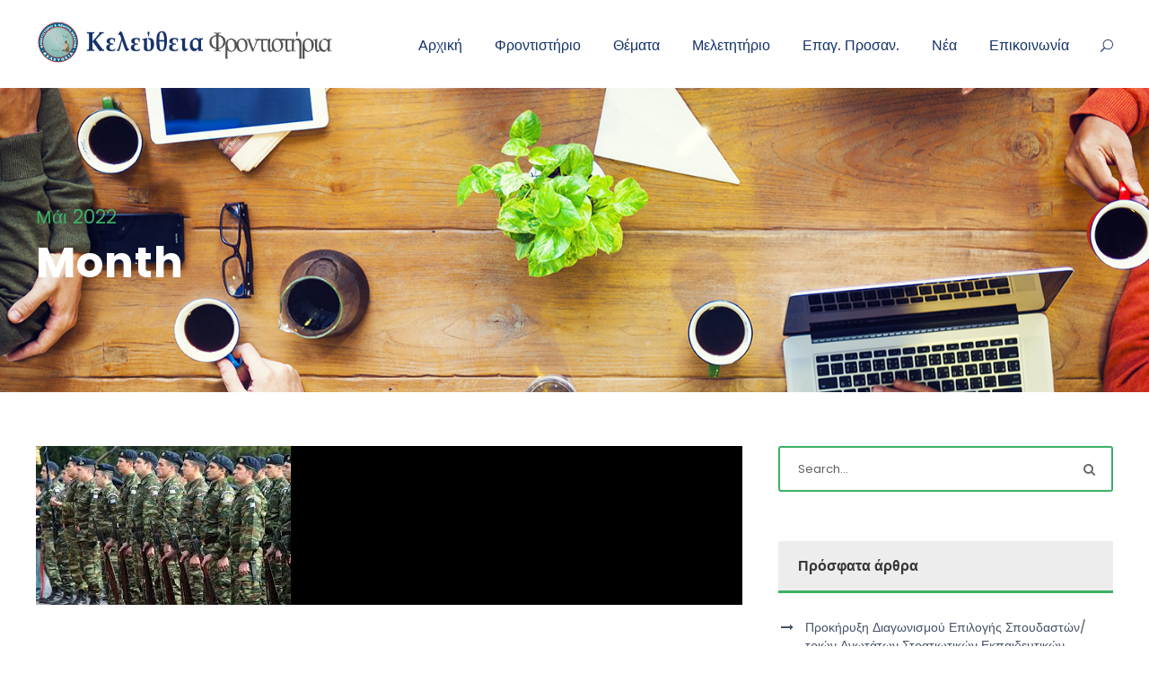

--- FILE ---
content_type: text/html; charset=UTF-8
request_url: https://kelefthia.gr/2022/05/
body_size: 11319
content:
<!DOCTYPE html>
<html lang="el" class="no-js">
<head>
	<meta charset="UTF-8">
	<meta name="viewport" content="width=device-width, initial-scale=1">
	<link rel="profile" href="http://gmpg.org/xfn/11">
	<link rel="pingback" href="https://kelefthia.gr/xmlrpc.php">
	<title>Μάι 2022 &#8211; ΚΕΛΕΥΘΕΙΑ</title>
<meta name='robots' content='max-image-preview:large' />
<link rel='dns-prefetch' href='//fonts.googleapis.com' />
<link rel='dns-prefetch' href='//s.w.org' />
<link rel="alternate" type="application/rss+xml" title="Ροή RSS &raquo; ΚΕΛΕΥΘΕΙΑ" href="https://kelefthia.gr/feed/" />
<link rel="alternate" type="application/rss+xml" title="Ροή Σχολίων &raquo; ΚΕΛΕΥΘΕΙΑ" href="https://kelefthia.gr/comments/feed/" />
<link rel="alternate" type="text/calendar" title="ΚΕΛΕΥΘΕΙΑ &raquo; iCal Τροφοδοσία" href="https://kelefthia.gr/events/?ical=1" />
		<script type="text/javascript">
			window._wpemojiSettings = {"baseUrl":"https:\/\/s.w.org\/images\/core\/emoji\/13.1.0\/72x72\/","ext":".png","svgUrl":"https:\/\/s.w.org\/images\/core\/emoji\/13.1.0\/svg\/","svgExt":".svg","source":{"concatemoji":"https:\/\/kelefthia.gr\/wp-includes\/js\/wp-emoji-release.min.js?ver=5.8.12"}};
			!function(e,a,t){var n,r,o,i=a.createElement("canvas"),p=i.getContext&&i.getContext("2d");function s(e,t){var a=String.fromCharCode;p.clearRect(0,0,i.width,i.height),p.fillText(a.apply(this,e),0,0);e=i.toDataURL();return p.clearRect(0,0,i.width,i.height),p.fillText(a.apply(this,t),0,0),e===i.toDataURL()}function c(e){var t=a.createElement("script");t.src=e,t.defer=t.type="text/javascript",a.getElementsByTagName("head")[0].appendChild(t)}for(o=Array("flag","emoji"),t.supports={everything:!0,everythingExceptFlag:!0},r=0;r<o.length;r++)t.supports[o[r]]=function(e){if(!p||!p.fillText)return!1;switch(p.textBaseline="top",p.font="600 32px Arial",e){case"flag":return s([127987,65039,8205,9895,65039],[127987,65039,8203,9895,65039])?!1:!s([55356,56826,55356,56819],[55356,56826,8203,55356,56819])&&!s([55356,57332,56128,56423,56128,56418,56128,56421,56128,56430,56128,56423,56128,56447],[55356,57332,8203,56128,56423,8203,56128,56418,8203,56128,56421,8203,56128,56430,8203,56128,56423,8203,56128,56447]);case"emoji":return!s([10084,65039,8205,55357,56613],[10084,65039,8203,55357,56613])}return!1}(o[r]),t.supports.everything=t.supports.everything&&t.supports[o[r]],"flag"!==o[r]&&(t.supports.everythingExceptFlag=t.supports.everythingExceptFlag&&t.supports[o[r]]);t.supports.everythingExceptFlag=t.supports.everythingExceptFlag&&!t.supports.flag,t.DOMReady=!1,t.readyCallback=function(){t.DOMReady=!0},t.supports.everything||(n=function(){t.readyCallback()},a.addEventListener?(a.addEventListener("DOMContentLoaded",n,!1),e.addEventListener("load",n,!1)):(e.attachEvent("onload",n),a.attachEvent("onreadystatechange",function(){"complete"===a.readyState&&t.readyCallback()})),(n=t.source||{}).concatemoji?c(n.concatemoji):n.wpemoji&&n.twemoji&&(c(n.twemoji),c(n.wpemoji)))}(window,document,window._wpemojiSettings);
		</script>
		<style type="text/css">
img.wp-smiley,
img.emoji {
	display: inline !important;
	border: none !important;
	box-shadow: none !important;
	height: 1em !important;
	width: 1em !important;
	margin: 0 .07em !important;
	vertical-align: -0.1em !important;
	background: none !important;
	padding: 0 !important;
}
</style>
	<link rel='stylesheet' id='wp-block-library-css'  href='https://kelefthia.gr/wp-includes/css/dist/block-library/style.min.css?ver=5.8.12' type='text/css' media='all' />
<link rel='stylesheet' id='contact-form-7-css'  href='https://kelefthia.gr/wp-content/plugins/contact-form-7/includes/css/styles.css?ver=5.4.2' type='text/css' media='all' />
<link rel='stylesheet' id='gdlr-core-google-font-css'  href='https://fonts.googleapis.com/css?family=Poppins%3A100%2C100italic%2C200%2C200italic%2C300%2C300italic%2Cregular%2Citalic%2C500%2C500italic%2C600%2C600italic%2C700%2C700italic%2C800%2C800italic%2C900%2C900italic%7CABeeZee%3Aregular%2Citalic&#038;subset=latin%2Clatin-ext%2Cdevanagari&#038;ver=5.8.12' type='text/css' media='all' />
<link rel='stylesheet' id='font-awesome-css'  href='https://kelefthia.gr/wp-content/plugins/goodlayers-core/plugins/fontawesome/font-awesome.css?ver=5.8.12' type='text/css' media='all' />
<link rel='stylesheet' id='elegant-font-css'  href='https://kelefthia.gr/wp-content/plugins/goodlayers-core/plugins/elegant/elegant-font.css?ver=5.8.12' type='text/css' media='all' />
<link rel='stylesheet' id='gdlr-core-plugin-css'  href='https://kelefthia.gr/wp-content/plugins/goodlayers-core/plugins/style.css?ver=1589479915' type='text/css' media='all' />
<link rel='stylesheet' id='gdlr-core-page-builder-css'  href='https://kelefthia.gr/wp-content/plugins/goodlayers-core/include/css/page-builder.css?ver=5.8.12' type='text/css' media='all' />
<link rel='stylesheet' id='rs-plugin-settings-css'  href='https://kelefthia.gr/wp-content/plugins/revslider/public/assets/css/rs6.css?ver=6.2.6' type='text/css' media='all' />
<style id='rs-plugin-settings-inline-css' type='text/css'>
#rs-demo-id {}
</style>
<link rel='stylesheet' id='newsletter-css'  href='https://kelefthia.gr/wp-content/plugins/newsletter/style.css?ver=7.2.7' type='text/css' media='all' />
<link rel='stylesheet' id='wpgmp-frontend_css-css'  href='https://kelefthia.gr/wp-content/plugins/wp-google-map-plugin/assets/css/frontend.css?ver=5.8.12' type='text/css' media='all' />
<link rel='stylesheet' id='kingster-style-core-css'  href='https://kelefthia.gr/wp-content/themes/kingster/css/style-core.css?ver=5.8.12' type='text/css' media='all' />
<link rel='stylesheet' id='kingster-custom-style-css'  href='https://kelefthia.gr/wp-content/uploads/kingster-style-custom.css?1550399967&#038;ver=5.8.12' type='text/css' media='all' />
<link rel='stylesheet' id='kingster-learnpress-css'  href='https://kelefthia.gr/wp-content/themes/kingster/learnpress/kingster-learnpress.css?ver=5.8.12' type='text/css' media='all' />
<link rel='stylesheet' id='kingster-learnpress-pb-css'  href='https://kelefthia.gr/wp-content/themes/kingster/learnpress/kingster-learnpress-pb.css?ver=5.8.12' type='text/css' media='all' />
<script type='text/javascript' src='https://kelefthia.gr/wp-includes/js/jquery/jquery.min.js?ver=3.6.0' id='jquery-core-js'></script>
<script type='text/javascript' src='https://kelefthia.gr/wp-includes/js/jquery/jquery-migrate.min.js?ver=3.3.2' id='jquery-migrate-js'></script>
<script type='text/javascript' src='https://kelefthia.gr/wp-content/plugins/revslider/public/assets/js/rbtools.min.js?ver=6.0.2' id='tp-tools-js'></script>
<script type='text/javascript' src='https://kelefthia.gr/wp-content/plugins/revslider/public/assets/js/rs6.min.js?ver=6.2.6' id='revmin-js'></script>
<!--[if lt IE 9]>
<script type='text/javascript' src='https://kelefthia.gr/wp-content/themes/kingster/js/html5.js?ver=5.8.12' id='kingster-html5js-js'></script>
<![endif]-->
<script type='text/javascript' src='https://kelefthia.gr/wp-content/themes/kingster/learnpress/kingster-learnpress.js?ver=5.8.12' id='kingster-learnpress-js'></script>
<link rel="https://api.w.org/" href="https://kelefthia.gr/wp-json/" /><link rel="EditURI" type="application/rsd+xml" title="RSD" href="https://kelefthia.gr/xmlrpc.php?rsd" />
<link rel="wlwmanifest" type="application/wlwmanifest+xml" href="https://kelefthia.gr/wp-includes/wlwmanifest.xml" /> 
<meta name="generator" content="WordPress 5.8.12" />
<meta name="tec-api-version" content="v1"><meta name="tec-api-origin" content="https://kelefthia.gr"><link rel="https://theeventscalendar.com/" href="https://kelefthia.gr/wp-json/tribe/events/v1/" /><style type="text/css">.recentcomments a{display:inline !important;padding:0 !important;margin:0 !important;}</style><meta name="generator" content="Powered by Slider Revolution 6.2.6 - responsive, Mobile-Friendly Slider Plugin for WordPress with comfortable drag and drop interface." />
<link rel="icon" href="https://kelefthia.gr/wp-content/uploads/2018/09/cropped-ms-icon-310x310-32x32.png" sizes="32x32" />
<link rel="icon" href="https://kelefthia.gr/wp-content/uploads/2018/09/cropped-ms-icon-310x310-192x192.png" sizes="192x192" />
<link rel="apple-touch-icon" href="https://kelefthia.gr/wp-content/uploads/2018/09/cropped-ms-icon-310x310-180x180.png" />
<meta name="msapplication-TileImage" content="https://kelefthia.gr/wp-content/uploads/2018/09/cropped-ms-icon-310x310-270x270.png" />
<script type="text/javascript">function setREVStartSize(e){
			//window.requestAnimationFrame(function() {				 
				window.RSIW = window.RSIW===undefined ? window.innerWidth : window.RSIW;	
				window.RSIH = window.RSIH===undefined ? window.innerHeight : window.RSIH;	
				try {								
					var pw = document.getElementById(e.c).parentNode.offsetWidth,
						newh;
					pw = pw===0 || isNaN(pw) ? window.RSIW : pw;
					e.tabw = e.tabw===undefined ? 0 : parseInt(e.tabw);
					e.thumbw = e.thumbw===undefined ? 0 : parseInt(e.thumbw);
					e.tabh = e.tabh===undefined ? 0 : parseInt(e.tabh);
					e.thumbh = e.thumbh===undefined ? 0 : parseInt(e.thumbh);
					e.tabhide = e.tabhide===undefined ? 0 : parseInt(e.tabhide);
					e.thumbhide = e.thumbhide===undefined ? 0 : parseInt(e.thumbhide);
					e.mh = e.mh===undefined || e.mh=="" || e.mh==="auto" ? 0 : parseInt(e.mh,0);		
					if(e.layout==="fullscreen" || e.l==="fullscreen") 						
						newh = Math.max(e.mh,window.RSIH);					
					else{					
						e.gw = Array.isArray(e.gw) ? e.gw : [e.gw];
						for (var i in e.rl) if (e.gw[i]===undefined || e.gw[i]===0) e.gw[i] = e.gw[i-1];					
						e.gh = e.el===undefined || e.el==="" || (Array.isArray(e.el) && e.el.length==0)? e.gh : e.el;
						e.gh = Array.isArray(e.gh) ? e.gh : [e.gh];
						for (var i in e.rl) if (e.gh[i]===undefined || e.gh[i]===0) e.gh[i] = e.gh[i-1];
											
						var nl = new Array(e.rl.length),
							ix = 0,						
							sl;					
						e.tabw = e.tabhide>=pw ? 0 : e.tabw;
						e.thumbw = e.thumbhide>=pw ? 0 : e.thumbw;
						e.tabh = e.tabhide>=pw ? 0 : e.tabh;
						e.thumbh = e.thumbhide>=pw ? 0 : e.thumbh;					
						for (var i in e.rl) nl[i] = e.rl[i]<window.RSIW ? 0 : e.rl[i];
						sl = nl[0];									
						for (var i in nl) if (sl>nl[i] && nl[i]>0) { sl = nl[i]; ix=i;}															
						var m = pw>(e.gw[ix]+e.tabw+e.thumbw) ? 1 : (pw-(e.tabw+e.thumbw)) / (e.gw[ix]);					
						newh =  (e.gh[ix] * m) + (e.tabh + e.thumbh);
					}				
					if(window.rs_init_css===undefined) window.rs_init_css = document.head.appendChild(document.createElement("style"));					
					document.getElementById(e.c).height = newh+"px";
					window.rs_init_css.innerHTML += "#"+e.c+"_wrapper { height: "+newh+"px }";				
				} catch(e){
					console.log("Failure at Presize of Slider:" + e)
				}					   
			//});
		  };</script>
</head>

<body class="archive date gdlr-core-body tribe-no-js kingster-body kingster-body-front kingster-full  kingster-with-sticky-navigation  kingster-blockquote-style-1 gdlr-core-link-to-lightbox">
<div class="kingster-mobile-header-wrap" ><div class="kingster-mobile-header kingster-header-background kingster-style-slide kingster-sticky-mobile-navigation " id="kingster-mobile-header" ><div class="kingster-mobile-header-container kingster-container clearfix" ><div class="kingster-logo  kingster-item-pdlr"><div class="kingster-logo-inner"><a class="" href="https://kelefthia.gr/" ><img  src="https://kelefthia.gr/wp-content/uploads/2018/09/logo-1.png" width="520" height="72"  srcset="https://kelefthia.gr/wp-content/uploads/2018/09/logo-1-400x55.png 400w, https://kelefthia.gr/wp-content/uploads/2018/09/logo-1.png 520w"  sizes="(max-width: 767px) 100vw, (max-width: 1150px) 100vw, 1150px"  alt=""  /></a></div></div><div class="kingster-mobile-menu-right" ><div class="kingster-main-menu-search" id="kingster-mobile-top-search" ><i class="fa fa-search" ></i></div><div class="kingster-top-search-wrap" >
	<div class="kingster-top-search-close" ></div>

	<div class="kingster-top-search-row" >
		<div class="kingster-top-search-cell" >
			<form role="search" method="get" class="search-form" action="https://kelefthia.gr/">
	<input type="text" class="search-field kingster-title-font" placeholder="Search..." value="" name="s">
	<div class="kingster-top-search-submit"><i class="fa fa-search" ></i></div>
	<input type="submit" class="search-submit" value="Search">
	<div class="kingster-top-search-close"><i class="icon_close" ></i></div>
	<input type="hidden" name="ref" value="course"/><input type="hidden" name="post_type" value="lp_course"/>	
</form>
		</div>
	</div>

</div>
<div class="kingster-mobile-menu" ><a class="kingster-mm-menu-button kingster-mobile-menu-button kingster-mobile-button-hamburger" href="#kingster-mobile-menu" ><span></span></a><div class="kingster-mm-menu-wrap kingster-navigation-font" id="kingster-mobile-menu" data-slide="right" ><ul id="menu-main-navigation" class="m-menu"><li class="menu-item menu-item-type-post_type menu-item-object-page menu-item-home menu-item-5999"><a href="https://kelefthia.gr/">Αρχική</a></li>
<li class="menu-item menu-item-type-custom menu-item-object-custom menu-item-has-children menu-item-7308"><a href="#">Φροντιστήριο</a>
<ul class="sub-menu">
	<li class="menu-item menu-item-type-post_type menu-item-object-page menu-item-5314"><a href="https://kelefthia.gr/about-us/">Φροντιστήριο</a></li>
	<li class="menu-item menu-item-type-post_type menu-item-object-page menu-item-7309"><a href="https://kelefthia.gr/summer-studies/">Θερινή προετοιμασία</a></li>
</ul>
</li>
<li class="menu-item menu-item-type-custom menu-item-object-custom menu-item-has-children menu-item-6357"><a href="#">Θέματα</a>
<ul class="sub-menu">
	<li class="menu-item menu-item-type-custom menu-item-object-custom menu-item-has-children menu-item-6824"><a href="#">Πανελλήνιες</a>
	<ul class="sub-menu">
		<li class="menu-item menu-item-type-custom menu-item-object-custom menu-item-has-children menu-item-6358"><a href="#">Γενικό Λύκειο</a>
		<ul class="sub-menu">
			<li class="menu-item menu-item-type-post_type menu-item-object-page menu-item-6536"><a href="https://kelefthia.gr/gl-aepp/">ΑΕΠΠ/ Πανελλήνιες</a></li>
			<li class="menu-item menu-item-type-post_type menu-item-object-page menu-item-6535"><a href="https://kelefthia.gr/gl-aoth/">ΑΟΘ /Πανελλήνιες</a></li>
			<li class="menu-item menu-item-type-post_type menu-item-object-page menu-item-6534"><a href="https://kelefthia.gr/gl-arxaia/">Αρχαία/Πανελλήνιες</a></li>
			<li class="menu-item menu-item-type-post_type menu-item-object-page menu-item-6532"><a href="https://kelefthia.gr/gl-viologia-thetikon-spoudon/">Βιολογία Θετικών Σπουδών (ΠΑΝΕΛΛΗΝΙΕΣ)</a></li>
			<li class="menu-item menu-item-type-post_type menu-item-object-page menu-item-6531"><a href="https://kelefthia.gr/gl-istoria/">Ιστορία/Πανελλήνιες</a></li>
			<li class="menu-item menu-item-type-post_type menu-item-object-page menu-item-6530"><a href="https://kelefthia.gr/gl-latinika/">Λατινικά/ Πανελλήνιες</a></li>
			<li class="menu-item menu-item-type-post_type menu-item-object-page menu-item-6529"><a href="https://kelefthia.gr/gl-mathimatika/">Μαθηματικά Γ.Λ./Πανελλήνιες</a></li>
			<li class="menu-item menu-item-type-post_type menu-item-object-page menu-item-6528"><a href="https://kelefthia.gr/gl-neoelliniki-glossa/">Νεοελληνική Γλώσσα Γ.Λ./ Πανελλήνιες</a></li>
			<li class="menu-item menu-item-type-post_type menu-item-object-page menu-item-6527"><a href="https://kelefthia.gr/gl-fysikh/">Φυσική /Πανελλήνιες</a></li>
			<li class="menu-item menu-item-type-post_type menu-item-object-page menu-item-6526"><a href="https://kelefthia.gr/gl-xhmeia/">Χημεία/ Πανελλήνιες</a></li>
		</ul>
</li>
		<li class="menu-item menu-item-type-custom menu-item-object-custom menu-item-has-children menu-item-6359"><a href="#">ΕΠΑΛ</a>
		<ul class="sub-menu">
			<li class="menu-item menu-item-type-post_type menu-item-object-page menu-item-6538"><a href="https://kelefthia.gr/http-kelefthia-gr-wp-content-uploads-2021-06-ekthesi-2021-pdf/">Νεοελληνική γλώσσα/ ΕΠΑΛ</a></li>
			<li class="menu-item menu-item-type-post_type menu-item-object-page menu-item-6537"><a href="https://kelefthia.gr/epal-mathimatika/">Μαθηματικά ΕΠΑ.Λ/Πανελλήνιες</a></li>
		</ul>
</li>
	</ul>
</li>
	<li class="menu-item menu-item-type-custom menu-item-object-custom menu-item-has-children menu-item-6825"><a href="#">ΟΕΦΕ</a>
	<ul class="sub-menu">
		<li class="menu-item menu-item-type-custom menu-item-object-custom menu-item-has-children menu-item-6837"><a href="#">Γενικό Λύκειο</a>
		<ul class="sub-menu">
			<li class="menu-item menu-item-type-post_type menu-item-object-page menu-item-6839"><a href="https://kelefthia.gr/%ce%b1%ce%b5%cf%80%cf%80-%ce%bf%ce%b5%cf%86%ce%b5/">ΑΕΠΠ / ΟΕΦΕ</a></li>
			<li class="menu-item menu-item-type-post_type menu-item-object-page menu-item-6878"><a href="https://kelefthia.gr/%ce%b1%ce%bf%ce%b8-%ce%bf%ce%b5%cf%86%ce%b5/">ΑΟΘ / ΟΕΦΕ</a></li>
			<li class="menu-item menu-item-type-post_type menu-item-object-page menu-item-6877"><a href="https://kelefthia.gr/%ce%b1%cf%81%cf%87%ce%b1%ce%af%ce%b1-%ce%bf%ce%b5%cf%86%ce%b5/">Αρχαία / ΟΕΦΕ</a></li>
			<li class="menu-item menu-item-type-post_type menu-item-object-page menu-item-6875"><a href="https://kelefthia.gr/%ce%b2%ce%b9%ce%bf%ce%bb%ce%bf%ce%b3%ce%af%ce%b1-%ce%b8%ce%b5%cf%84%ce%b9%ce%ba%cf%8e%ce%bd-%cf%83%cf%80%ce%bf%cf%85%ce%b4%cf%8e%ce%bd-%ce%bf%ce%b5%cf%86%ce%b5/">Βιολογία Θετικών Σπουδών / ΟΕΦΕ</a></li>
			<li class="menu-item menu-item-type-post_type menu-item-object-page menu-item-6874"><a href="https://kelefthia.gr/%ce%b9%cf%83%cf%84%ce%bf%cf%81%ce%af%ce%b1-%ce%bf%ce%b5%cf%86%ce%b5/">Ιστορία / ΟΕΦΕ</a></li>
			<li class="menu-item menu-item-type-post_type menu-item-object-page menu-item-6873"><a href="https://kelefthia.gr/%ce%bb%ce%b1%cf%84%ce%b9%ce%bd%ce%b9%ce%ba%ce%ac-%ce%bf%ce%b5%cf%86%ce%b5/">Λατινικά / ΟΕΦΕ</a></li>
			<li class="menu-item menu-item-type-post_type menu-item-object-page menu-item-6871"><a href="https://kelefthia.gr/%ce%bc%ce%b1%ce%b8%ce%b7%ce%bc%ce%b1%cf%84%ce%b9%ce%ba%ce%ac-%ce%b3-%ce%bb-%ce%bf%ce%b5%cf%86%ce%b5/">Μαθηματικά Γ.Λ. / ΟΕΦΕ</a></li>
			<li class="menu-item menu-item-type-post_type menu-item-object-page menu-item-6869"><a href="https://kelefthia.gr/%ce%bd%ce%b5%ce%bf%ce%b5%ce%bb%ce%bb%ce%b7%ce%bd%ce%b9%ce%ba%ce%ae-%ce%b3%ce%bb%cf%8e%cf%83%cf%83%ce%b1-%ce%b3-%ce%bb-%ce%bf%ce%b5%cf%86%ce%b5/">Νεοελληνική Γλώσσα Γ.Λ. / ΟΕΦΕ</a></li>
			<li class="menu-item menu-item-type-post_type menu-item-object-page menu-item-6868"><a href="https://kelefthia.gr/%cf%86%cf%85%cf%83%ce%b9%ce%ba%ce%ae-%ce%bf%ce%b5%cf%86%ce%b5/">Φυσική / ΟΕΦΕ</a></li>
			<li class="menu-item menu-item-type-post_type menu-item-object-page menu-item-6867"><a href="https://kelefthia.gr/%cf%87%ce%b7%ce%bc%ce%b5%ce%af%ce%b1-%ce%bf%ce%b5%cf%86%ce%b5/">Χημεία / ΟΕΦΕ</a></li>
		</ul>
</li>
		<li class="menu-item menu-item-type-custom menu-item-object-custom menu-item-has-children menu-item-6838"><a href="#">ΕΠΑΛ</a>
		<ul class="sub-menu">
			<li class="menu-item menu-item-type-post_type menu-item-object-page menu-item-6870"><a href="https://kelefthia.gr/%ce%bd%ce%b5%ce%bf%ce%b5%ce%bb%ce%bb%ce%b7%ce%bd%ce%b9%ce%ba%ce%ae-%ce%b3%ce%bb%cf%8e%cf%83%cf%83%ce%b1-%ce%bf%ce%b5%cf%86%ce%b5/">Νεοελληνική γλώσσα ΕΠΑ.Λ/ ΟΕΦΕ</a></li>
			<li class="menu-item menu-item-type-post_type menu-item-object-page menu-item-6872"><a href="https://kelefthia.gr/%ce%bc%ce%b1%ce%b8%ce%b7%ce%bc%ce%b1%cf%84%ce%b9%ce%ba%ce%ac-%ce%bf%ce%b5%cf%86%ce%b5/">Μαθηματικά ΕΠΑΛ / ΟΕΦΕ</a></li>
		</ul>
</li>
	</ul>
</li>
	<li class="menu-item menu-item-type-custom menu-item-object-custom menu-item-has-children menu-item-7008"><a href="#">Είμαστε Μέσα</a>
	<ul class="sub-menu">
		<li class="menu-item menu-item-type-custom menu-item-object-custom menu-item-has-children menu-item-7009"><a href="#">Γενικό Λύκειο</a>
		<ul class="sub-menu">
			<li class="menu-item menu-item-type-post_type menu-item-object-page menu-item-7119"><a href="https://kelefthia.gr/%ce%b1%ce%b5%cf%80%cf%80-%ce%b5-%ce%bc-2/">ΑΕΠΠ / Ε.Μ.</a></li>
			<li class="menu-item menu-item-type-post_type menu-item-object-page menu-item-7111"><a href="https://kelefthia.gr/%ce%b1%ce%bf%ce%b8-%ce%b5-%ce%bc/">ΑΟΘ / Ε.Μ.</a></li>
			<li class="menu-item menu-item-type-post_type menu-item-object-page menu-item-7110"><a href="https://kelefthia.gr/%ce%b1%cf%81%cf%87%ce%b1%ce%af%ce%b1-%ce%b5-%ce%bc/">Αρχαία / Ε.Μ.</a></li>
			<li class="menu-item menu-item-type-post_type menu-item-object-page menu-item-7109"><a href="https://kelefthia.gr/%ce%b2%ce%b9%ce%bf%ce%bb%ce%bf%ce%b3%ce%af%ce%b1-%ce%b8%ce%b5%cf%84%ce%b9%ce%ba%cf%8e%ce%bd-%cf%83%cf%80%ce%bf%cf%85%ce%b4%cf%8e%ce%bd-%ce%b5-%ce%bc/">Βιολογία Θετικών Σπουδών / Ε.Μ.</a></li>
			<li class="menu-item menu-item-type-post_type menu-item-object-page menu-item-7108"><a href="https://kelefthia.gr/%ce%b9%cf%83%cf%84%ce%bf%cf%81%ce%af%ce%b1-%ce%b5-%ce%bc/">Ιστορία / Ε.Μ.</a></li>
			<li class="menu-item menu-item-type-post_type menu-item-object-page menu-item-7107"><a href="https://kelefthia.gr/%ce%bb%ce%b1%cf%84%ce%b9%ce%bd%ce%b9%ce%ba%ce%ac-%ce%b5-%ce%bc/">Λατινικά / Ε.Μ.</a></li>
			<li class="menu-item menu-item-type-post_type menu-item-object-page menu-item-7105"><a href="https://kelefthia.gr/%ce%bc%ce%b1%ce%b8%ce%b7%ce%bc%ce%b1%cf%84%ce%b9%ce%ba%ce%ac-%ce%b3-%ce%bb-%ce%b5-%ce%bc/">Μαθηματικά Γ.Λ. / Ε.Μ.</a></li>
			<li class="menu-item menu-item-type-post_type menu-item-object-page menu-item-7104"><a href="https://kelefthia.gr/%ce%bd%ce%b5%ce%bf%ce%b5%ce%bb%ce%bb%ce%b7%ce%bd%ce%b9%ce%ba%ce%ae-%ce%b3%ce%bb%cf%8e%cf%83%cf%83%ce%b1-%ce%b3-%ce%bb-%ce%b5-%ce%bc/">Νεοελληνική Γλώσσα Γ.Λ. / Ε.Μ.</a></li>
			<li class="menu-item menu-item-type-post_type menu-item-object-page menu-item-7103"><a href="https://kelefthia.gr/%cf%86%cf%85%cf%83%ce%b9%ce%ba%ce%ae-%ce%b5-%ce%bc/">Φυσική / Ε.Μ.</a></li>
			<li class="menu-item menu-item-type-post_type menu-item-object-page menu-item-7102"><a href="https://kelefthia.gr/%cf%87%ce%b7%ce%bc%ce%b5%ce%af%ce%b1-%ce%b5-%ce%bc/">Χημεία / Ε.Μ.</a></li>
		</ul>
</li>
		<li class="menu-item menu-item-type-custom menu-item-object-custom menu-item-has-children menu-item-7010"><a href="#">ΕΠΑΛ</a>
		<ul class="sub-menu">
			<li class="menu-item menu-item-type-post_type menu-item-object-page menu-item-7123"><a href="https://kelefthia.gr/%ce%bd%ce%b5%ce%bf%ce%b5%ce%bb%ce%bb%ce%b7%ce%bd%ce%b9%ce%ba%ce%ae-%ce%b3%ce%bb%cf%8e%cf%83%cf%83%ce%b1-%ce%b5-%ce%bc-2/">Νεοελληνική γλώσσα / Ε.Μ.</a></li>
			<li class="menu-item menu-item-type-post_type menu-item-object-page menu-item-7106"><a href="https://kelefthia.gr/%ce%bc%ce%b1%ce%b8%ce%b7%ce%bc%ce%b1%cf%84%ce%b9%ce%ba%ce%ac-%ce%b5-%ce%bc/">Μαθηματικά / Ε.Μ.</a></li>
		</ul>
</li>
	</ul>
</li>
</ul>
</li>
<li class="menu-item menu-item-type-post_type menu-item-object-page menu-item-5731"><a href="https://kelefthia.gr/meletitirio/">Μελετητήριο</a></li>
<li class="menu-item menu-item-type-post_type menu-item-object-page menu-item-6190"><a href="https://kelefthia.gr/sep/">Επαγ. Προσαν.</a></li>
<li class="menu-item menu-item-type-post_type menu-item-object-page menu-item-6286"><a href="https://kelefthia.gr/news/">Νέα</a></li>
<li class="menu-item menu-item-type-post_type menu-item-object-page menu-item-5262"><a href="https://kelefthia.gr/contact-3/">Επικοινωνία</a></li>
</ul></div></div></div></div></div></div><div class="kingster-body-outer-wrapper ">
		<div class="kingster-body-wrapper clearfix  kingster-with-frame">
		
<header class="kingster-header-wrap kingster-header-style-plain  kingster-style-menu-right kingster-sticky-navigation kingster-style-fixed clearfix" data-navigation-offset="75px"  >
	<div class="kingster-header-background" ></div>
	<div class="kingster-header-container  kingster-container">
			
		<div class="kingster-header-container-inner clearfix">
			<div class="kingster-logo  kingster-item-pdlr"><div class="kingster-logo-inner"><a class="" href="https://kelefthia.gr/" ><img  src="https://kelefthia.gr/wp-content/uploads/2018/09/logo-1.png" width="520" height="72"  srcset="https://kelefthia.gr/wp-content/uploads/2018/09/logo-1-400x55.png 400w, https://kelefthia.gr/wp-content/uploads/2018/09/logo-1.png 520w"  sizes="(max-width: 767px) 100vw, (max-width: 1150px) 100vw, 1150px"  alt=""  /></a></div></div>			<div class="kingster-navigation kingster-item-pdlr clearfix " >
			<div class="kingster-main-menu" id="kingster-main-menu" ><ul id="menu-main-navigation-1" class="sf-menu"><li  class="menu-item menu-item-type-post_type menu-item-object-page menu-item-home menu-item-5999 kingster-normal-menu"><a href="https://kelefthia.gr/">Αρχική</a></li>
<li  class="menu-item menu-item-type-custom menu-item-object-custom menu-item-has-children menu-item-7308 kingster-normal-menu"><a href="#" class="sf-with-ul-pre">Φροντιστήριο</a>
<ul class="sub-menu">
	<li  class="menu-item menu-item-type-post_type menu-item-object-page menu-item-5314" data-size="60"><a href="https://kelefthia.gr/about-us/">Φροντιστήριο</a></li>
	<li  class="menu-item menu-item-type-post_type menu-item-object-page menu-item-7309" data-size="60"><a href="https://kelefthia.gr/summer-studies/">Θερινή προετοιμασία</a></li>
</ul>
</li>
<li  class="menu-item menu-item-type-custom menu-item-object-custom menu-item-has-children menu-item-6357 kingster-normal-menu"><a href="#" class="sf-with-ul-pre">Θέματα</a>
<ul class="sub-menu">
	<li  class="menu-item menu-item-type-custom menu-item-object-custom menu-item-has-children menu-item-6824" data-size="60"><a href="#" class="sf-with-ul-pre">Πανελλήνιες</a>
	<ul class="sub-menu">
		<li  class="menu-item menu-item-type-custom menu-item-object-custom menu-item-has-children menu-item-6358"><a href="#" class="sf-with-ul-pre">Γενικό Λύκειο</a>
		<ul class="sub-menu">
			<li  class="menu-item menu-item-type-post_type menu-item-object-page menu-item-6536"><a href="https://kelefthia.gr/gl-aepp/">ΑΕΠΠ/ Πανελλήνιες</a></li>
			<li  class="menu-item menu-item-type-post_type menu-item-object-page menu-item-6535"><a href="https://kelefthia.gr/gl-aoth/">ΑΟΘ /Πανελλήνιες</a></li>
			<li  class="menu-item menu-item-type-post_type menu-item-object-page menu-item-6534"><a href="https://kelefthia.gr/gl-arxaia/">Αρχαία/Πανελλήνιες</a></li>
			<li  class="menu-item menu-item-type-post_type menu-item-object-page menu-item-6532"><a href="https://kelefthia.gr/gl-viologia-thetikon-spoudon/">Βιολογία Θετικών Σπουδών (ΠΑΝΕΛΛΗΝΙΕΣ)</a></li>
			<li  class="menu-item menu-item-type-post_type menu-item-object-page menu-item-6531"><a href="https://kelefthia.gr/gl-istoria/">Ιστορία/Πανελλήνιες</a></li>
			<li  class="menu-item menu-item-type-post_type menu-item-object-page menu-item-6530"><a href="https://kelefthia.gr/gl-latinika/">Λατινικά/ Πανελλήνιες</a></li>
			<li  class="menu-item menu-item-type-post_type menu-item-object-page menu-item-6529"><a href="https://kelefthia.gr/gl-mathimatika/">Μαθηματικά Γ.Λ./Πανελλήνιες</a></li>
			<li  class="menu-item menu-item-type-post_type menu-item-object-page menu-item-6528"><a href="https://kelefthia.gr/gl-neoelliniki-glossa/">Νεοελληνική Γλώσσα Γ.Λ./ Πανελλήνιες</a></li>
			<li  class="menu-item menu-item-type-post_type menu-item-object-page menu-item-6527"><a href="https://kelefthia.gr/gl-fysikh/">Φυσική /Πανελλήνιες</a></li>
			<li  class="menu-item menu-item-type-post_type menu-item-object-page menu-item-6526"><a href="https://kelefthia.gr/gl-xhmeia/">Χημεία/ Πανελλήνιες</a></li>
		</ul>
</li>
		<li  class="menu-item menu-item-type-custom menu-item-object-custom menu-item-has-children menu-item-6359"><a href="#" class="sf-with-ul-pre">ΕΠΑΛ</a>
		<ul class="sub-menu">
			<li  class="menu-item menu-item-type-post_type menu-item-object-page menu-item-6538"><a href="https://kelefthia.gr/http-kelefthia-gr-wp-content-uploads-2021-06-ekthesi-2021-pdf/">Νεοελληνική γλώσσα/ ΕΠΑΛ</a></li>
			<li  class="menu-item menu-item-type-post_type menu-item-object-page menu-item-6537"><a href="https://kelefthia.gr/epal-mathimatika/">Μαθηματικά ΕΠΑ.Λ/Πανελλήνιες</a></li>
		</ul>
</li>
	</ul>
</li>
	<li  class="menu-item menu-item-type-custom menu-item-object-custom menu-item-has-children menu-item-6825" data-size="60"><a href="#" class="sf-with-ul-pre">ΟΕΦΕ</a>
	<ul class="sub-menu">
		<li  class="menu-item menu-item-type-custom menu-item-object-custom menu-item-has-children menu-item-6837"><a href="#" class="sf-with-ul-pre">Γενικό Λύκειο</a>
		<ul class="sub-menu">
			<li  class="menu-item menu-item-type-post_type menu-item-object-page menu-item-6839"><a href="https://kelefthia.gr/%ce%b1%ce%b5%cf%80%cf%80-%ce%bf%ce%b5%cf%86%ce%b5/">ΑΕΠΠ / ΟΕΦΕ</a></li>
			<li  class="menu-item menu-item-type-post_type menu-item-object-page menu-item-6878"><a href="https://kelefthia.gr/%ce%b1%ce%bf%ce%b8-%ce%bf%ce%b5%cf%86%ce%b5/">ΑΟΘ / ΟΕΦΕ</a></li>
			<li  class="menu-item menu-item-type-post_type menu-item-object-page menu-item-6877"><a href="https://kelefthia.gr/%ce%b1%cf%81%cf%87%ce%b1%ce%af%ce%b1-%ce%bf%ce%b5%cf%86%ce%b5/">Αρχαία / ΟΕΦΕ</a></li>
			<li  class="menu-item menu-item-type-post_type menu-item-object-page menu-item-6875"><a href="https://kelefthia.gr/%ce%b2%ce%b9%ce%bf%ce%bb%ce%bf%ce%b3%ce%af%ce%b1-%ce%b8%ce%b5%cf%84%ce%b9%ce%ba%cf%8e%ce%bd-%cf%83%cf%80%ce%bf%cf%85%ce%b4%cf%8e%ce%bd-%ce%bf%ce%b5%cf%86%ce%b5/">Βιολογία Θετικών Σπουδών / ΟΕΦΕ</a></li>
			<li  class="menu-item menu-item-type-post_type menu-item-object-page menu-item-6874"><a href="https://kelefthia.gr/%ce%b9%cf%83%cf%84%ce%bf%cf%81%ce%af%ce%b1-%ce%bf%ce%b5%cf%86%ce%b5/">Ιστορία / ΟΕΦΕ</a></li>
			<li  class="menu-item menu-item-type-post_type menu-item-object-page menu-item-6873"><a href="https://kelefthia.gr/%ce%bb%ce%b1%cf%84%ce%b9%ce%bd%ce%b9%ce%ba%ce%ac-%ce%bf%ce%b5%cf%86%ce%b5/">Λατινικά / ΟΕΦΕ</a></li>
			<li  class="menu-item menu-item-type-post_type menu-item-object-page menu-item-6871"><a href="https://kelefthia.gr/%ce%bc%ce%b1%ce%b8%ce%b7%ce%bc%ce%b1%cf%84%ce%b9%ce%ba%ce%ac-%ce%b3-%ce%bb-%ce%bf%ce%b5%cf%86%ce%b5/">Μαθηματικά Γ.Λ. / ΟΕΦΕ</a></li>
			<li  class="menu-item menu-item-type-post_type menu-item-object-page menu-item-6869"><a href="https://kelefthia.gr/%ce%bd%ce%b5%ce%bf%ce%b5%ce%bb%ce%bb%ce%b7%ce%bd%ce%b9%ce%ba%ce%ae-%ce%b3%ce%bb%cf%8e%cf%83%cf%83%ce%b1-%ce%b3-%ce%bb-%ce%bf%ce%b5%cf%86%ce%b5/">Νεοελληνική Γλώσσα Γ.Λ. / ΟΕΦΕ</a></li>
			<li  class="menu-item menu-item-type-post_type menu-item-object-page menu-item-6868"><a href="https://kelefthia.gr/%cf%86%cf%85%cf%83%ce%b9%ce%ba%ce%ae-%ce%bf%ce%b5%cf%86%ce%b5/">Φυσική / ΟΕΦΕ</a></li>
			<li  class="menu-item menu-item-type-post_type menu-item-object-page menu-item-6867"><a href="https://kelefthia.gr/%cf%87%ce%b7%ce%bc%ce%b5%ce%af%ce%b1-%ce%bf%ce%b5%cf%86%ce%b5/">Χημεία / ΟΕΦΕ</a></li>
		</ul>
</li>
		<li  class="menu-item menu-item-type-custom menu-item-object-custom menu-item-has-children menu-item-6838"><a href="#" class="sf-with-ul-pre">ΕΠΑΛ</a>
		<ul class="sub-menu">
			<li  class="menu-item menu-item-type-post_type menu-item-object-page menu-item-6870"><a href="https://kelefthia.gr/%ce%bd%ce%b5%ce%bf%ce%b5%ce%bb%ce%bb%ce%b7%ce%bd%ce%b9%ce%ba%ce%ae-%ce%b3%ce%bb%cf%8e%cf%83%cf%83%ce%b1-%ce%bf%ce%b5%cf%86%ce%b5/">Νεοελληνική γλώσσα ΕΠΑ.Λ/ ΟΕΦΕ</a></li>
			<li  class="menu-item menu-item-type-post_type menu-item-object-page menu-item-6872"><a href="https://kelefthia.gr/%ce%bc%ce%b1%ce%b8%ce%b7%ce%bc%ce%b1%cf%84%ce%b9%ce%ba%ce%ac-%ce%bf%ce%b5%cf%86%ce%b5/">Μαθηματικά ΕΠΑΛ / ΟΕΦΕ</a></li>
		</ul>
</li>
	</ul>
</li>
	<li  class="menu-item menu-item-type-custom menu-item-object-custom menu-item-has-children menu-item-7008" data-size="60"><a href="#" class="sf-with-ul-pre">Είμαστε Μέσα</a>
	<ul class="sub-menu">
		<li  class="menu-item menu-item-type-custom menu-item-object-custom menu-item-has-children menu-item-7009"><a href="#" class="sf-with-ul-pre">Γενικό Λύκειο</a>
		<ul class="sub-menu">
			<li  class="menu-item menu-item-type-post_type menu-item-object-page menu-item-7119"><a href="https://kelefthia.gr/%ce%b1%ce%b5%cf%80%cf%80-%ce%b5-%ce%bc-2/">ΑΕΠΠ / Ε.Μ.</a></li>
			<li  class="menu-item menu-item-type-post_type menu-item-object-page menu-item-7111"><a href="https://kelefthia.gr/%ce%b1%ce%bf%ce%b8-%ce%b5-%ce%bc/">ΑΟΘ / Ε.Μ.</a></li>
			<li  class="menu-item menu-item-type-post_type menu-item-object-page menu-item-7110"><a href="https://kelefthia.gr/%ce%b1%cf%81%cf%87%ce%b1%ce%af%ce%b1-%ce%b5-%ce%bc/">Αρχαία / Ε.Μ.</a></li>
			<li  class="menu-item menu-item-type-post_type menu-item-object-page menu-item-7109"><a href="https://kelefthia.gr/%ce%b2%ce%b9%ce%bf%ce%bb%ce%bf%ce%b3%ce%af%ce%b1-%ce%b8%ce%b5%cf%84%ce%b9%ce%ba%cf%8e%ce%bd-%cf%83%cf%80%ce%bf%cf%85%ce%b4%cf%8e%ce%bd-%ce%b5-%ce%bc/">Βιολογία Θετικών Σπουδών / Ε.Μ.</a></li>
			<li  class="menu-item menu-item-type-post_type menu-item-object-page menu-item-7108"><a href="https://kelefthia.gr/%ce%b9%cf%83%cf%84%ce%bf%cf%81%ce%af%ce%b1-%ce%b5-%ce%bc/">Ιστορία / Ε.Μ.</a></li>
			<li  class="menu-item menu-item-type-post_type menu-item-object-page menu-item-7107"><a href="https://kelefthia.gr/%ce%bb%ce%b1%cf%84%ce%b9%ce%bd%ce%b9%ce%ba%ce%ac-%ce%b5-%ce%bc/">Λατινικά / Ε.Μ.</a></li>
			<li  class="menu-item menu-item-type-post_type menu-item-object-page menu-item-7105"><a href="https://kelefthia.gr/%ce%bc%ce%b1%ce%b8%ce%b7%ce%bc%ce%b1%cf%84%ce%b9%ce%ba%ce%ac-%ce%b3-%ce%bb-%ce%b5-%ce%bc/">Μαθηματικά Γ.Λ. / Ε.Μ.</a></li>
			<li  class="menu-item menu-item-type-post_type menu-item-object-page menu-item-7104"><a href="https://kelefthia.gr/%ce%bd%ce%b5%ce%bf%ce%b5%ce%bb%ce%bb%ce%b7%ce%bd%ce%b9%ce%ba%ce%ae-%ce%b3%ce%bb%cf%8e%cf%83%cf%83%ce%b1-%ce%b3-%ce%bb-%ce%b5-%ce%bc/">Νεοελληνική Γλώσσα Γ.Λ. / Ε.Μ.</a></li>
			<li  class="menu-item menu-item-type-post_type menu-item-object-page menu-item-7103"><a href="https://kelefthia.gr/%cf%86%cf%85%cf%83%ce%b9%ce%ba%ce%ae-%ce%b5-%ce%bc/">Φυσική / Ε.Μ.</a></li>
			<li  class="menu-item menu-item-type-post_type menu-item-object-page menu-item-7102"><a href="https://kelefthia.gr/%cf%87%ce%b7%ce%bc%ce%b5%ce%af%ce%b1-%ce%b5-%ce%bc/">Χημεία / Ε.Μ.</a></li>
		</ul>
</li>
		<li  class="menu-item menu-item-type-custom menu-item-object-custom menu-item-has-children menu-item-7010"><a href="#" class="sf-with-ul-pre">ΕΠΑΛ</a>
		<ul class="sub-menu">
			<li  class="menu-item menu-item-type-post_type menu-item-object-page menu-item-7123"><a href="https://kelefthia.gr/%ce%bd%ce%b5%ce%bf%ce%b5%ce%bb%ce%bb%ce%b7%ce%bd%ce%b9%ce%ba%ce%ae-%ce%b3%ce%bb%cf%8e%cf%83%cf%83%ce%b1-%ce%b5-%ce%bc-2/">Νεοελληνική γλώσσα / Ε.Μ.</a></li>
			<li  class="menu-item menu-item-type-post_type menu-item-object-page menu-item-7106"><a href="https://kelefthia.gr/%ce%bc%ce%b1%ce%b8%ce%b7%ce%bc%ce%b1%cf%84%ce%b9%ce%ba%ce%ac-%ce%b5-%ce%bc/">Μαθηματικά / Ε.Μ.</a></li>
		</ul>
</li>
	</ul>
</li>
</ul>
</li>
<li  class="menu-item menu-item-type-post_type menu-item-object-page menu-item-5731 kingster-normal-menu"><a href="https://kelefthia.gr/meletitirio/">Μελετητήριο</a></li>
<li  class="menu-item menu-item-type-post_type menu-item-object-page menu-item-6190 kingster-normal-menu"><a href="https://kelefthia.gr/sep/">Επαγ. Προσαν.</a></li>
<li  class="menu-item menu-item-type-post_type menu-item-object-page menu-item-6286 kingster-normal-menu"><a href="https://kelefthia.gr/news/">Νέα</a></li>
<li  class="menu-item menu-item-type-post_type menu-item-object-page menu-item-5262 kingster-normal-menu"><a href="https://kelefthia.gr/contact-3/">Επικοινωνία</a></li>
</ul><div class="kingster-navigation-slide-bar" id="kingster-navigation-slide-bar" ></div></div><div class="kingster-main-menu-right-wrap clearfix " ><div class="kingster-main-menu-search" id="kingster-top-search" ><i class="icon_search" ></i></div><div class="kingster-top-search-wrap" >
	<div class="kingster-top-search-close" ></div>

	<div class="kingster-top-search-row" >
		<div class="kingster-top-search-cell" >
			<form role="search" method="get" class="search-form" action="https://kelefthia.gr/">
	<input type="text" class="search-field kingster-title-font" placeholder="Search..." value="" name="s">
	<div class="kingster-top-search-submit"><i class="fa fa-search" ></i></div>
	<input type="submit" class="search-submit" value="Search">
	<div class="kingster-top-search-close"><i class="icon_close" ></i></div>
	<input type="hidden" name="ref" value="course"/><input type="hidden" name="post_type" value="lp_course"/>	
</form>
		</div>
	</div>

</div>
</div>			</div><!-- kingster-navigation -->

		</div><!-- kingster-header-inner -->
	</div><!-- kingster-header-container -->
</header><!-- header --><div class="kingster-page-title-wrap  kingster-style-medium kingster-left-align" ><div class="kingster-header-transparent-substitute" ></div><div class="kingster-page-title-overlay"  ></div><div class="kingster-page-title-container kingster-container" ><div class="kingster-page-title-content kingster-item-pdlr"  ><div class="kingster-page-caption"  >Μάι 2022</div><h3 class="kingster-page-title"  >Month</h3></div></div></div>	<div class="kingster-page-wrapper" id="kingster-page-wrapper" ><div class="kingster-content-container kingster-container"><div class=" kingster-sidebar-wrap clearfix kingster-line-height-0 kingster-sidebar-style-right" ><div class=" kingster-sidebar-center kingster-column-40 kingster-line-height" ><div class="kingster-content-area" ><div class="gdlr-core-blog-item gdlr-core-item-pdb clearfix  gdlr-core-style-blog-full"  ><div class="gdlr-core-blog-item-holder gdlr-core-js-2 clearfix" data-layout="fitrows" ><div class="gdlr-core-item-list gdlr-core-blog-full  gdlr-core-item-mglr gdlr-core-style-left"  ><div class="gdlr-core-blog-thumbnail gdlr-core-media-image  gdlr-core-opacity-on-hover gdlr-core-zoom-on-hover"  ><a href="https://kelefthia.gr/2022/05/25/%ce%b1%cf%81%ce%b9%ce%b8%ce%bc%ce%bf%cf%83-%ce%b5%ce%b9%cf%83%ce%b1%ce%ba%cf%84%ce%b5%cf%89%ce%bd-%cf%83%cf%84%ce%b9%cf%83-%cf%83%cf%84%cf%81%ce%b1%cf%84%ce%b9%cf%89%cf%84%ce%b9%ce%ba%ce%b5%cf%83/" ><img src="https://kelefthia.gr/wp-content/uploads/2019/04/στρατ2019.jpg" alt="" width="284" height="177" title="στρατ2019" /></a></div><div class="gdlr-core-blog-full-head clearfix"><div class="gdlr-core-blog-date-wrapper gdlr-core-skin-divider"><div class="gdlr-core-blog-date-day gdlr-core-skin-caption">25</div><div class="gdlr-core-blog-date-month gdlr-core-skin-caption">Μάιος</div></div><div class="gdlr-core-blog-full-head-right"><h3 class="gdlr-core-blog-title gdlr-core-skin-title"  ><a href="https://kelefthia.gr/2022/05/25/%ce%b1%cf%81%ce%b9%ce%b8%ce%bc%ce%bf%cf%83-%ce%b5%ce%b9%cf%83%ce%b1%ce%ba%cf%84%ce%b5%cf%89%ce%bd-%cf%83%cf%84%ce%b9%cf%83-%cf%83%cf%84%cf%81%ce%b1%cf%84%ce%b9%cf%89%cf%84%ce%b9%ce%ba%ce%b5%cf%83/" >ΑΡΙΘΜΟΣ ΕΙΣΑΚΤΕΩΝ ΣΤΙΣ ΣΤΡΑΤΙΩΤΙΚΕΣ ΣΧΟΛΕΣ</a></h3><div class="gdlr-core-blog-info-wrapper gdlr-core-skin-divider" ><span class="gdlr-core-blog-info gdlr-core-blog-info-font gdlr-core-skin-caption gdlr-core-blog-info-date"  ><a href="https://kelefthia.gr/2022/05/25/">25 Μαΐου 2022</a></span><span class="gdlr-core-blog-info gdlr-core-blog-info-font gdlr-core-skin-caption gdlr-core-blog-info-author"  ><span class="gdlr-core-head" >By</span><a href="https://kelefthia.gr/author/user01kelefthia/" title="Άρθρα του/της user01kelefthia" rel="author">user01kelefthia</a></span><span class="gdlr-core-blog-info gdlr-core-blog-info-font gdlr-core-skin-caption gdlr-core-blog-info-category"  ><a href="https://kelefthia.gr/category/news/" rel="tag">Νέα</a></span></div></div></div><div class="gdlr-core-blog-content clearfix" >ΑΡΙΘΜΟΣ ΕΙΣΑΚΤΕΩΝ ΣΤΙΣ ΣΤΡΑΤΙΩΤΙΚΕΣ ΣΧΟΛΕΣ<div class="clear"></div><a class="gdlr-core-excerpt-read-more gdlr-core-button gdlr-core-rectangle" href="https://kelefthia.gr/2022/05/25/%ce%b1%cf%81%ce%b9%ce%b8%ce%bc%ce%bf%cf%83-%ce%b5%ce%b9%cf%83%ce%b1%ce%ba%cf%84%ce%b5%cf%89%ce%bd-%cf%83%cf%84%ce%b9%cf%83-%cf%83%cf%84%cf%81%ce%b1%cf%84%ce%b9%cf%89%cf%84%ce%b9%ce%ba%ce%b5%cf%83/" >Read More</a></div></div><div class="gdlr-core-item-list gdlr-core-blog-full  gdlr-core-item-mglr gdlr-core-style-left"  ><div class="gdlr-core-blog-thumbnail gdlr-core-media-image  gdlr-core-opacity-on-hover gdlr-core-zoom-on-hover"  ><a href="https://kelefthia.gr/2022/05/11/11-05-22-%cf%84%cf%81%ce%bf%cf%80%ce%bf%cf%80%ce%bf%ce%af%ce%b7%cf%83%ce%b7-%ce%ba%ce%b1%cf%84%ce%ac%cf%84%ce%b1%ce%be%ce%b7%cf%82-%cf%83%cf%87%ce%bf%ce%bb%cf%89%ce%bd-%cf%84%cf%89%ce%bd-%cf%84%ce%bc/" ><img src="https://kelefthia.gr/wp-content/uploads/2022/05/αρχείο-λήψης.jpg" alt="" width="290" height="174" title="αρχείο λήψης" /></a></div><div class="gdlr-core-blog-full-head clearfix"><div class="gdlr-core-blog-date-wrapper gdlr-core-skin-divider"><div class="gdlr-core-blog-date-day gdlr-core-skin-caption">11</div><div class="gdlr-core-blog-date-month gdlr-core-skin-caption">Μάιος</div></div><div class="gdlr-core-blog-full-head-right"><h3 class="gdlr-core-blog-title gdlr-core-skin-title"  ><a href="https://kelefthia.gr/2022/05/11/11-05-22-%cf%84%cf%81%ce%bf%cf%80%ce%bf%cf%80%ce%bf%ce%af%ce%b7%cf%83%ce%b7-%ce%ba%ce%b1%cf%84%ce%ac%cf%84%ce%b1%ce%be%ce%b7%cf%82-%cf%83%cf%87%ce%bf%ce%bb%cf%89%ce%bd-%cf%84%cf%89%ce%bd-%cf%84%ce%bc/" >11-05-22 Τροποποίηση κατάταξης ΣΧΟΛΩΝ των Τμημάτων και των εισαγωγικών Κατευθύνσεων Τμημάτων στα Επιστημονικά Πεδία</a></h3><div class="gdlr-core-blog-info-wrapper gdlr-core-skin-divider" ><span class="gdlr-core-blog-info gdlr-core-blog-info-font gdlr-core-skin-caption gdlr-core-blog-info-date"  ><a href="https://kelefthia.gr/2022/05/11/">11 Μαΐου 2022</a></span><span class="gdlr-core-blog-info gdlr-core-blog-info-font gdlr-core-skin-caption gdlr-core-blog-info-author"  ><span class="gdlr-core-head" >By</span><a href="https://kelefthia.gr/author/user01kelefthia/" title="Άρθρα του/της user01kelefthia" rel="author">user01kelefthia</a></span><span class="gdlr-core-blog-info gdlr-core-blog-info-font gdlr-core-skin-caption gdlr-core-blog-info-category"  ><a href="https://kelefthia.gr/category/news/" rel="tag">Νέα</a></span></div></div></div><div class="gdlr-core-blog-content clearfix" >Τροποποίηση της κατάταξης των Σχολών, των Τμημάτων και των Εισαγωγικών Κατευθύνσεων Τμημάτων στα Επιστημονικά Πεδία, η οποία θα ισχύσει από τις πανελλαδικές εξετάσεις έτους 2023<div class="clear"></div><a class="gdlr-core-excerpt-read-more gdlr-core-button gdlr-core-rectangle" href="https://kelefthia.gr/2022/05/11/11-05-22-%cf%84%cf%81%ce%bf%cf%80%ce%bf%cf%80%ce%bf%ce%af%ce%b7%cf%83%ce%b7-%ce%ba%ce%b1%cf%84%ce%ac%cf%84%ce%b1%ce%be%ce%b7%cf%82-%cf%83%cf%87%ce%bf%ce%bb%cf%89%ce%bd-%cf%84%cf%89%ce%bd-%cf%84%ce%bc/" >Read More</a></div></div></div></div></div></div><div class=" kingster-sidebar-right kingster-column-20 kingster-line-height kingster-line-height" ><div class="kingster-sidebar-area kingster-item-pdlr" ><div id="search-2" class="widget widget_search kingster-widget"><form role="search" method="get" class="search-form" action="https://kelefthia.gr/">
    <input type="search" class="search-field" placeholder="Search..." value="" name="s" />
    <input type="submit" class="search-submit" value="Search" />
</form>	
</div>
		<div id="recent-posts-2" class="widget widget_recent_entries kingster-widget">
		<h3 class="kingster-widget-title">Πρόσφατα άρθρα</h3><span class="clear"></span>
		<ul>
											<li>
					<a href="https://kelefthia.gr/2026/01/16/%cf%80%cf%81%ce%bf%ce%ba%ce%ae%cf%81%cf%85%ce%be%ce%b7-%ce%b4%ce%b9%ce%b1%ce%b3%cf%89%ce%bd%ce%b9%cf%83%ce%bc%ce%bf%cf%8d-%ce%b5%cf%80%ce%b9%ce%bb%ce%bf%ce%b3%ce%ae%cf%82-%cf%83%cf%80%ce%bf%cf%85-2/">Προκήρυξη Διαγωνισμού Επιλογής Σπουδαστών/τριών Ανωτάτων Στρατιωτικών Εκπαιδευτικών Ιδρυμάτων (ΑΣΕΙ) [Στρατιωτική Σχολή Ευελπίδων (ΣΣΕ), Σχολή Ναυτικών Δοκίμων (ΣΝΔ), Σχολή Ικάρων (ΣΙ)], Στρατιωτικής Σχολής Αξιωματικών Σωμάτων (ΣΣΑΣ), Σχολής Αξιωματικών Νοσηλευτικής (ΣΑΝ), και Ανωτάτων Σχολών Μόνιμων Υπαξιωματικών (ΑΣΜΥ) [Σχολή Μονίμων Υπαξιωματικών (ΣΜΥ), Σχολή Μονίμων Υπαξιωματικών Ναυτικού (ΣΜΥΝ) και Σχολή Μονίμων Υπαξιωματικών Αεροπορίας (ΣΜΥΑ)], Ακαδημαϊκού Έτους 2026-27</a>
									</li>
											<li>
					<a href="https://kelefthia.gr/2026/01/16/%ce%b5%ce%bf%cf%81%cf%84%ce%ae-%cf%84%cf%89%ce%bd-%cf%84%cf%81%ce%b9%cf%8e%ce%bd-%ce%b9%ce%b5%cf%81%ce%b1%cf%81%cf%87%cf%8e%ce%bd-%cf%83%cf%87%ce%bf%ce%bb%ce%b9%ce%ba%ce%bf%cf%8d-%ce%ad%cf%84%ce%bf-2/">Εορτή των Τριών Ιεραρχών σχολικού έτους 2025-2026</a>
									</li>
											<li>
					<a href="https://kelefthia.gr/2026/01/16/%ce%b7-%ce%bb%ce%af%cf%83%cf%84%ce%b1-%ce%bc%ce%b5-%cf%84%ce%b1-%ce%bd%ce%ad%ce%b1-%ce%b4%ce%b7%ce%bc%cf%8c%cf%83%ce%b9%ce%b1-%cf%89%ce%bd%ce%ac%cf%83%ce%b5%ce%b9%ce%b1-%cf%83%cf%87%ce%bf%ce%bb%ce%b5/">Η λίστα με τα νέα Δημόσια Ωνάσεια Σχολεία που θα λειτουργήσουν το σχολικό έτος 2026-2027</a>
									</li>
											<li>
					<a href="https://kelefthia.gr/2025/12/17/17-12-25-%cf%85%cf%80%ce%bf%ce%b2%ce%bf%ce%bb%ce%ae-%ce%b1%ce%af%cf%84%ce%b7%cf%83%ce%b7%cf%82-%ce%b4%ce%ae%ce%bb%cf%89%cf%83%ce%b7%cf%82-%ce%b3%ce%b9%ce%b1-%cf%83%cf%85%ce%bc%ce%bc%ce%b5/">17-12-25 Υποβολή Αίτησης–Δήλωσης για συμμετοχή στις Πανελλαδικές Εξετάσεις των ΓΕΛ ή ΕΠΑΛ έτους 2026- Υπενθύμιση λήξης της προθεσμίας</a>
									</li>
											<li>
					<a href="https://kelefthia.gr/2025/12/16/15-12-2025-%ce%b1%ce%bd%ce%b1%ce%ba%ce%bf%ce%af%ce%bd%cf%89%cf%83%ce%b7-%ce%b1%cf%81%cf%87%ce%b7%ce%b3%ce%b5%ce%af%ce%bf%cf%85-%ce%b5%ce%bb%ce%bb%ce%b7%ce%bd%ce%b9%ce%ba%ce%ae%cf%82-%ce%b1%cf%83/">15-12-2025: Ανακοίνωση Αρχηγείου Ελληνικής Αστυνομίας σχετικά με αλλαγή ανώτατου ηλικιακού ορίου για την εισαγωγή ιδιωτών (πολιτών) σπουδαστών στις Σχολές Αξιωματικών και Αστυφυλάκων μέσω του συστήματος των πανελλαδικών εξετάσεων</a>
									</li>
					</ul>

		</div><div id="recent-comments-2" class="widget widget_recent_comments kingster-widget"><h3 class="kingster-widget-title">Πρόσφατα σχόλια</h3><span class="clear"></span><ul id="recentcomments"></ul></div><div id="archives-2" class="widget widget_archive kingster-widget"><h3 class="kingster-widget-title">Ιστορικό</h3><span class="clear"></span>
			<ul>
					<li><a href='https://kelefthia.gr/2026/01/'>Ιανουάριος 2026</a></li>
	<li><a href='https://kelefthia.gr/2025/12/'>Δεκέμβριος 2025</a></li>
	<li><a href='https://kelefthia.gr/2025/09/'>Σεπτέμβριος 2025</a></li>
	<li><a href='https://kelefthia.gr/2025/08/'>Αύγουστος 2025</a></li>
	<li><a href='https://kelefthia.gr/2025/07/'>Ιούλιος 2025</a></li>
	<li><a href='https://kelefthia.gr/2025/06/'>Ιούνιος 2025</a></li>
	<li><a href='https://kelefthia.gr/2025/05/'>Μάι 2025</a></li>
	<li><a href='https://kelefthia.gr/2025/04/'>Απρίλιος 2025</a></li>
	<li><a href='https://kelefthia.gr/2024/11/'>Νοέμβριος 2024</a></li>
	<li><a href='https://kelefthia.gr/2024/09/'>Σεπτέμβριος 2024</a></li>
	<li><a href='https://kelefthia.gr/2024/06/'>Ιούνιος 2024</a></li>
	<li><a href='https://kelefthia.gr/2024/05/'>Μάι 2024</a></li>
	<li><a href='https://kelefthia.gr/2024/04/'>Απρίλιος 2024</a></li>
	<li><a href='https://kelefthia.gr/2023/12/'>Δεκέμβριος 2023</a></li>
	<li><a href='https://kelefthia.gr/2023/05/'>Μάι 2023</a></li>
	<li><a href='https://kelefthia.gr/2023/04/'>Απρίλιος 2023</a></li>
	<li><a href='https://kelefthia.gr/2023/01/'>Ιανουάριος 2023</a></li>
	<li><a href='https://kelefthia.gr/2022/12/'>Δεκέμβριος 2022</a></li>
	<li><a href='https://kelefthia.gr/2022/11/'>Νοέμβριος 2022</a></li>
	<li><a href='https://kelefthia.gr/2022/09/'>Σεπτέμβριος 2022</a></li>
	<li><a href='https://kelefthia.gr/2022/07/'>Ιούλιος 2022</a></li>
	<li><a href='https://kelefthia.gr/2022/06/'>Ιούνιος 2022</a></li>
	<li><a href='https://kelefthia.gr/2022/05/' aria-current="page">Μάι 2022</a></li>
	<li><a href='https://kelefthia.gr/2022/04/'>Απρίλιος 2022</a></li>
	<li><a href='https://kelefthia.gr/2022/03/'>Μάρτιος 2022</a></li>
	<li><a href='https://kelefthia.gr/2022/02/'>Φεβρουάριος 2022</a></li>
	<li><a href='https://kelefthia.gr/2022/01/'>Ιανουάριος 2022</a></li>
	<li><a href='https://kelefthia.gr/2021/12/'>Δεκέμβριος 2021</a></li>
	<li><a href='https://kelefthia.gr/2021/11/'>Νοέμβριος 2021</a></li>
	<li><a href='https://kelefthia.gr/2021/10/'>Οκτώβριος 2021</a></li>
	<li><a href='https://kelefthia.gr/2021/09/'>Σεπτέμβριος 2021</a></li>
	<li><a href='https://kelefthia.gr/2021/08/'>Αύγουστος 2021</a></li>
	<li><a href='https://kelefthia.gr/2021/07/'>Ιούλιος 2021</a></li>
	<li><a href='https://kelefthia.gr/2021/06/'>Ιούνιος 2021</a></li>
	<li><a href='https://kelefthia.gr/2021/05/'>Μάι 2021</a></li>
	<li><a href='https://kelefthia.gr/2020/05/'>Μάι 2020</a></li>
	<li><a href='https://kelefthia.gr/2020/04/'>Απρίλιος 2020</a></li>
	<li><a href='https://kelefthia.gr/2019/12/'>Δεκέμβριος 2019</a></li>
	<li><a href='https://kelefthia.gr/2019/11/'>Νοέμβριος 2019</a></li>
	<li><a href='https://kelefthia.gr/2019/09/'>Σεπτέμβριος 2019</a></li>
	<li><a href='https://kelefthia.gr/2019/08/'>Αύγουστος 2019</a></li>
	<li><a href='https://kelefthia.gr/2019/07/'>Ιούλιος 2019</a></li>
	<li><a href='https://kelefthia.gr/2019/06/'>Ιούνιος 2019</a></li>
	<li><a href='https://kelefthia.gr/2019/05/'>Μάι 2019</a></li>
	<li><a href='https://kelefthia.gr/2019/04/'>Απρίλιος 2019</a></li>
	<li><a href='https://kelefthia.gr/2019/02/'>Φεβρουάριος 2019</a></li>
	<li><a href='https://kelefthia.gr/2018/10/'>Οκτώβριος 2018</a></li>
	<li><a href='https://kelefthia.gr/2018/09/'>Σεπτέμβριος 2018</a></li>
			</ul>

			</div><div id="categories-2" class="widget widget_categories kingster-widget"><h3 class="kingster-widget-title">Kατηγορίες</h3><span class="clear"></span>
			<ul>
					<li class="cat-item cat-item-40"><a href="https://kelefthia.gr/category/news/">Νέα</a>
</li>
	<li class="cat-item cat-item-1"><a href="https://kelefthia.gr/category/%ce%b1%cf%84%ce%b1%ce%be%ce%b9%ce%bd%cf%8c%ce%bc%ce%b7%cf%84%ce%b1/">Χωρίς κατηγορία</a>
</li>
			</ul>

			</div><div id="meta-2" class="widget widget_meta kingster-widget"><h3 class="kingster-widget-title">Μεταστοιχεία</h3><span class="clear"></span>
		<ul>
						<li><a href="https://kelefthia.gr/wp-login.php">Σύνδεση</a></li>
			<li><a href="https://kelefthia.gr/feed/">Ροή καταχωρίσεων</a></li>
			<li><a href="https://kelefthia.gr/comments/feed/">Ροή σχολίων</a></li>

			<li><a href="https://wordpress.org/">WordPress.org</a></li>
		</ul>

		</div></div></div></div></div></div><footer class="" ><div class="kingster-footer-wrapper " ><div class="kingster-footer-container kingster-container clearfix" ><div class="kingster-footer-column kingster-item-pdlr kingster-column-15" ><div id="text-2" class="widget widget_text kingster-widget">			<div class="textwidget"><p>&nbsp;</p>
<p>&nbsp;</p>
<p><img loading="lazy" class="alignnone size-medium wp-image-6093" src="https://kelefthia.gr/wp-content/uploads/2018/09/logo_white-300x42.png" alt="" width="300" height="42" srcset="https://kelefthia.gr/wp-content/uploads/2018/09/logo_white-300x42.png 300w, https://kelefthia.gr/wp-content/uploads/2018/09/logo_white-500x72.png 500w, https://kelefthia.gr/wp-content/uploads/2018/09/logo_white.png 520w" sizes="(max-width: 300px) 100vw, 300px" /></p>
</div>
		</div></div><div class="kingster-footer-column kingster-item-pdlr kingster-column-15" ><div id="text-37" class="widget widget_text kingster-widget"><h3 class="kingster-widget-title">Περιστέρι</h3><span class="clear"></span>			<div class="textwidget"><div class="gdlr-core-pbf-element">
<div class="gdlr-core-text-box-item gdlr-core-item-pdlr gdlr-core-item-pdb gdlr-core-left-align">
<div class="gdlr-core-text-box-item-content">
<p>Αισχίνου 20, Νέα Ζωή<br />
Περιστέρι 12137</p>
<p>Τηλ.: 210 57 11 717<br />
Κιν.: 697 572 1370<br />
Fax: 210 57 22 717</p>
<p><a href="mailto:kelefthia@hotmail.com">kelefthia@hotmail.com</a></p>
</div>
</div>
</div>
</div>
		</div></div><div class="kingster-footer-column kingster-item-pdlr kingster-column-15" ><div id="text-39" class="widget widget_text kingster-widget"><h3 class="kingster-widget-title">Ανθούπολη</h3><span class="clear"></span>			<div class="textwidget"><div class="gdlr-core-pbf-element">
<div class="gdlr-core-text-box-item gdlr-core-item-pdlr gdlr-core-item-pdb gdlr-core-left-align">
<div class="gdlr-core-text-box-item-content">
<p>Αγίου Ιεροθέου 70 &amp; Αξαρίου<br />
(είσοδος από Καρδαμύλης 1)<br />
Ανθούπολη 12135</p>
<p>Τηλ.: 210 57 11 830<br />
Fax: 210 57 11 541</p>
<p><a href="mailto:kelefthia@hotmail.com">kelefthia@hotmail.com</a></p>
</div>
</div>
</div>
</div>
		</div></div><div class="kingster-footer-column kingster-item-pdlr kingster-column-15" ><div id="text-38" class="widget widget_text kingster-widget"><h3 class="kingster-widget-title">Χρήσιμα links</h3><span class="clear"></span>			<div class="textwidget"><ul>
<li><a href="https://www.minedu.gov.gr/" target="_blank" rel="noopener">Υπουργείο Παιδείας</a></li>
<li><a href="http://www.asep.gr/" target="_blank" rel="noopener">ΑΣΕΠ</a></li>
</ul>
</div>
		</div></div></div></div><div class="kingster-copyright-wrapper" ><div class="kingster-copyright-container kingster-container clearfix"><div class="kingster-copyright-left kingster-item-pdlr">Copyright All Right Reserved 2018, Κελεύθεια</div><div class="kingster-copyright-right kingster-item-pdlr"><div class="gdlr-core-social-network-item gdlr-core-item-pdb  gdlr-core-none-align" style="padding-bottom: 0px ;"  ><a href="https://www.facebook.com/kelefthia.peristeri" target="_blank" class="gdlr-core-social-network-icon" title="facebook"  ><i class="fa fa-facebook" ></i></a></div></div></div></div></footer></div></div><a href="#kingster-top-anchor" class="kingster-footer-back-to-top-button" id="kingster-footer-back-to-top-button"><i class="fa fa-angle-up" ></i></a>
		<script>
		( function ( body ) {
			'use strict';
			body.className = body.className.replace( /\btribe-no-js\b/, 'tribe-js' );
		} )( document.body );
		</script>
		<script> /* <![CDATA[ */var tribe_l10n_datatables = {"aria":{"sort_ascending":": activate to sort column ascending","sort_descending":": activate to sort column descending"},"length_menu":"Show _MENU_ entries","empty_table":"No data available in table","info":"Showing _START_ to _END_ of _TOTAL_ entries","info_empty":"Showing 0 to 0 of 0 entries","info_filtered":"(filtered from _MAX_ total entries)","zero_records":"No matching records found","search":"Search:","all_selected_text":"All items on this page were selected. ","select_all_link":"Select all pages","clear_selection":"Clear Selection.","pagination":{"all":"All","next":"\u0395\u03c0\u03cc\u03bc\u03b5\u03bd\u03bf","previous":"Previous"},"select":{"rows":{"0":"","_":": Selected %d rows","1":": Selected 1 row"}},"datepicker":{"dayNames":["\u039a\u03c5\u03c1\u03b9\u03b1\u03ba\u03ae","\u0394\u03b5\u03c5\u03c4\u03ad\u03c1\u03b1","\u03a4\u03c1\u03af\u03c4\u03b7","\u03a4\u03b5\u03c4\u03ac\u03c1\u03c4\u03b7","\u03a0\u03ad\u03bc\u03c0\u03c4\u03b7","\u03a0\u03b1\u03c1\u03b1\u03c3\u03ba\u03b5\u03c5\u03ae","\u03a3\u03ac\u03b2\u03b2\u03b1\u03c4\u03bf"],"dayNamesShort":["\u039a\u03c5","\u0394\u03b5","\u03a4\u03c1","\u03a4\u03b5","\u03a0\u03b5","\u03a0\u03b1","\u03a3\u03b1"],"dayNamesMin":["\u039a","\u0394","\u03a4","\u03a4","\u03a0","\u03a0","\u03a3"],"monthNames":["\u0399\u03b1\u03bd\u03bf\u03c5\u03ac\u03c1\u03b9\u03bf\u03c2","\u03a6\u03b5\u03b2\u03c1\u03bf\u03c5\u03ac\u03c1\u03b9\u03bf\u03c2","\u039c\u03ac\u03c1\u03c4\u03b9\u03bf\u03c2","\u0391\u03c0\u03c1\u03af\u03bb\u03b9\u03bf\u03c2","\u039c\u03ac\u03b9","\u0399\u03bf\u03cd\u03bd\u03b9\u03bf\u03c2","\u0399\u03bf\u03cd\u03bb\u03b9\u03bf\u03c2","\u0391\u03cd\u03b3\u03bf\u03c5\u03c3\u03c4\u03bf\u03c2","\u03a3\u03b5\u03c0\u03c4\u03ad\u03bc\u03b2\u03c1\u03b9\u03bf\u03c2","\u039f\u03ba\u03c4\u03ce\u03b2\u03c1\u03b9\u03bf\u03c2","\u039d\u03bf\u03ad\u03bc\u03b2\u03c1\u03b9\u03bf\u03c2","\u0394\u03b5\u03ba\u03ad\u03bc\u03b2\u03c1\u03b9\u03bf\u03c2"],"monthNamesShort":["\u0399\u03b1\u03bd\u03bf\u03c5\u03ac\u03c1\u03b9\u03bf\u03c2","\u03a6\u03b5\u03b2\u03c1\u03bf\u03c5\u03ac\u03c1\u03b9\u03bf\u03c2","\u039c\u03ac\u03c1\u03c4\u03b9\u03bf\u03c2","\u0391\u03c0\u03c1\u03af\u03bb\u03b9\u03bf\u03c2","\u039c\u03ac\u03b9","\u0399\u03bf\u03cd\u03bd\u03b9\u03bf\u03c2","\u0399\u03bf\u03cd\u03bb\u03b9\u03bf\u03c2","\u0391\u03cd\u03b3\u03bf\u03c5\u03c3\u03c4\u03bf\u03c2","\u03a3\u03b5\u03c0\u03c4\u03ad\u03bc\u03b2\u03c1\u03b9\u03bf\u03c2","\u039f\u03ba\u03c4\u03ce\u03b2\u03c1\u03b9\u03bf\u03c2","\u039d\u03bf\u03ad\u03bc\u03b2\u03c1\u03b9\u03bf\u03c2","\u0394\u03b5\u03ba\u03ad\u03bc\u03b2\u03c1\u03b9\u03bf\u03c2"],"monthNamesMin":["\u0399\u03b1\u03bd","\u03a6\u03b5\u03b2","\u039c\u03b1\u03c1","\u0391\u03c0\u03c1","\u039c\u03ac\u03b9\u03bf\u03c2","\u0399\u03bf\u03cd\u03bd","\u0399\u03bf\u03cd\u03bb","\u0391\u03c5\u03b3","\u03a3\u03b5\u03c0","\u039f\u03ba\u03c4","\u039d\u03bf\u03ad","\u0394\u03b5\u03ba"],"nextText":"\u0395\u03c0\u03cc\u03bc\u03b5\u03bd\u03b7","prevText":"\u03a0\u03c1\u03bf\u03b7\u03b3\u03bf\u03cd\u03bc\u03b5\u03bd\u03b7","currentText":"\u03a3\u03ae\u03bc\u03b5\u03c1\u03b1","closeText":"\u03a4\u03ad\u03bb\u03bf\u03c2","today":"\u03a3\u03ae\u03bc\u03b5\u03c1\u03b1","clear":"\u039a\u03b1\u03b8\u03b1\u03c1\u03b9\u03c3\u03bc\u03cc\u03c2"}};/* ]]> */ </script><script type='text/javascript' src='https://kelefthia.gr/wp-includes/js/dist/vendor/regenerator-runtime.min.js?ver=0.13.7' id='regenerator-runtime-js'></script>
<script type='text/javascript' src='https://kelefthia.gr/wp-includes/js/dist/vendor/wp-polyfill.min.js?ver=3.15.0' id='wp-polyfill-js'></script>
<script type='text/javascript' id='contact-form-7-js-extra'>
/* <![CDATA[ */
var wpcf7 = {"api":{"root":"https:\/\/kelefthia.gr\/wp-json\/","namespace":"contact-form-7\/v1"}};
/* ]]> */
</script>
<script type='text/javascript' src='https://kelefthia.gr/wp-content/plugins/contact-form-7/includes/js/index.js?ver=5.4.2' id='contact-form-7-js'></script>
<script type='text/javascript' src='https://kelefthia.gr/wp-content/plugins/goodlayers-core/plugins/script.js?ver=1589479915' id='gdlr-core-plugin-js'></script>
<script type='text/javascript' id='gdlr-core-page-builder-js-extra'>
/* <![CDATA[ */
var gdlr_core_pbf = {"admin":"","video":{"width":"640","height":"360"},"ajax_url":"https:\/\/kelefthia.gr\/wp-admin\/admin-ajax.php"};
/* ]]> */
</script>
<script type='text/javascript' src='https://kelefthia.gr/wp-content/plugins/goodlayers-core/include/js/page-builder.js?ver=1.3.9' id='gdlr-core-page-builder-js'></script>
<script type='text/javascript' src='https://maps.google.com/maps/api/js?libraries=geometry%2Cplaces%2Cweather%2Cpanoramio%2Cdrawing&#038;language=el&#038;ver=5.8.12' id='wpgmp-google-api-js'></script>
<script type='text/javascript' id='wpgmp-google-map-main-js-extra'>
/* <![CDATA[ */
var wpgmp_local = {"all_location":"All","show_locations":"Show Locations","sort_by":"Sort by","wpgmp_not_working":"Not working...","place_icon_url":"https:\/\/kelefthia.gr\/wp-content\/plugins\/wp-google-map-plugin\/assets\/images\/icons\/"};
/* ]]> */
</script>
<script type='text/javascript' src='https://kelefthia.gr/wp-content/plugins/wp-google-map-plugin/assets/js/maps.js?ver=2.3.4' id='wpgmp-google-map-main-js'></script>
<script type='text/javascript' src='https://kelefthia.gr/wp-includes/js/jquery/ui/effect.min.js?ver=1.12.1' id='jquery-effects-core-js'></script>
<script type='text/javascript' id='kingster-script-core-js-extra'>
/* <![CDATA[ */
var kingster_script_core = {"home_url":"https:\/\/kelefthia.gr\/"};
/* ]]> */
</script>
<script type='text/javascript' src='https://kelefthia.gr/wp-content/themes/kingster/js/script-core.js?ver=1.0.0' id='kingster-script-core-js'></script>
<script type='text/javascript' src='https://kelefthia.gr/wp-includes/js/wp-embed.min.js?ver=5.8.12' id='wp-embed-js'></script>

</body>
</html>